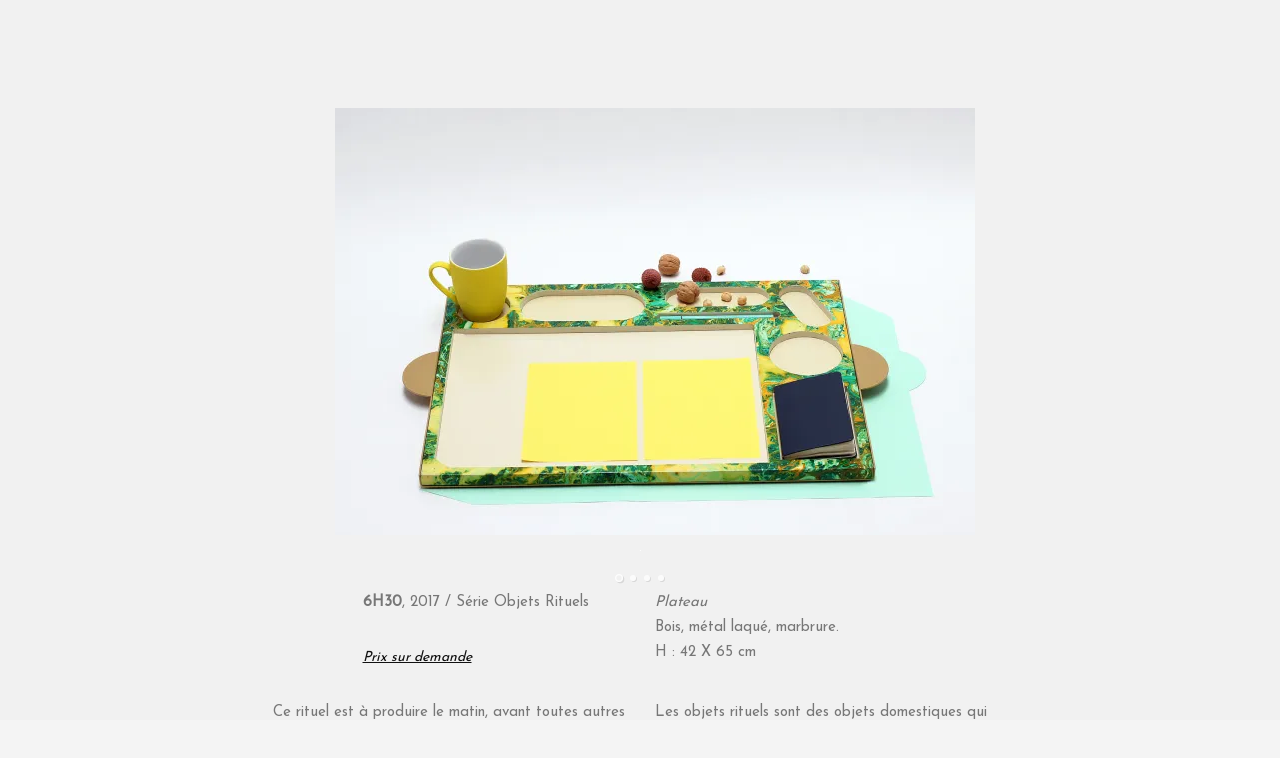

--- FILE ---
content_type: text/html; charset=UTF-8
request_url: https://designsocialclub.com/index.php/6h30-designsocialclub-6h30/
body_size: 10212
content:
<!DOCTYPE html>
<html lang="fr-FR">
<head>
<meta charset="UTF-8">
<!--[if IE]><meta http-equiv='X-UA-Compatible' content='IE=edge,chrome=1'><![endif]-->
<meta name="viewport" content="width=device-width, initial-scale=1.0, maximum-scale=1.0" />
<link rel="profile" href="https://gmpg.org/xfn/11">
<link rel="pingback" href="https://designsocialclub.com/xmlrpc.php">
<meta name='robots' content='index, follow, max-image-preview:large, max-snippet:-1, max-video-preview:-1' />
<script>window._wca = window._wca || [];</script>

	<!-- This site is optimized with the Yoast SEO plugin v20.8 - https://yoast.com/wordpress/plugins/seo/ -->
	<title>Design Social Club - 6H30, 2017 / Série Objets Rituels - Design Social Club</title>
	<meta name="description" content="Ce rite invite à percevoir ce premier temps comme un temps pour soi avant de consacrer le reste de la journée aux autres." />
	<link rel="canonical" href="https://designsocialclub.com/index.php/6h30-designsocialclub-6h30/" />
	<meta property="og:locale" content="fr_FR" />
	<meta property="og:type" content="article" />
	<meta property="og:title" content="Design Social Club - 6H30, 2017 / Série Objets Rituels - Design Social Club" />
	<meta property="og:description" content="Ce rite invite à percevoir ce premier temps comme un temps pour soi avant de consacrer le reste de la journée aux autres." />
	<meta property="og:url" content="https://designsocialclub.com/index.php/6h30-designsocialclub-6h30/" />
	<meta property="og:site_name" content="Design Social Club" />
	<meta property="article:modified_time" content="2019-07-23T12:38:48+00:00" />
	<meta property="og:image" content="https://designsocialclub.com/wp-content/uploads/2018/04/turn-right-arrow-with-broken-line.png" />
	<meta name="twitter:card" content="summary_large_image" />
	<meta name="twitter:label1" content="Durée de lecture estimée" />
	<meta name="twitter:data1" content="3 minutes" />
	<script type="application/ld+json" class="yoast-schema-graph">{"@context":"https://schema.org","@graph":[{"@type":"WebPage","@id":"https://designsocialclub.com/index.php/6h30-designsocialclub-6h30/","url":"https://designsocialclub.com/index.php/6h30-designsocialclub-6h30/","name":"Design Social Club - 6H30, 2017 / Série Objets Rituels - Design Social Club","isPartOf":{"@id":"https://designsocialclub.com/#website"},"primaryImageOfPage":{"@id":"https://designsocialclub.com/index.php/6h30-designsocialclub-6h30/#primaryimage"},"image":{"@id":"https://designsocialclub.com/index.php/6h30-designsocialclub-6h30/#primaryimage"},"thumbnailUrl":"https://designsocialclub.com/wp-content/uploads/2018/04/turn-right-arrow-with-broken-line.png","datePublished":"2018-04-08T21:26:33+00:00","dateModified":"2019-07-23T12:38:48+00:00","description":"Ce rite invite à percevoir ce premier temps comme un temps pour soi avant de consacrer le reste de la journée aux autres.","breadcrumb":{"@id":"https://designsocialclub.com/index.php/6h30-designsocialclub-6h30/#breadcrumb"},"inLanguage":"fr-FR","potentialAction":[{"@type":"ReadAction","target":["https://designsocialclub.com/index.php/6h30-designsocialclub-6h30/"]}]},{"@type":"ImageObject","inLanguage":"fr-FR","@id":"https://designsocialclub.com/index.php/6h30-designsocialclub-6h30/#primaryimage","url":"https://designsocialclub.com/wp-content/uploads/2018/04/turn-right-arrow-with-broken-line.png","contentUrl":"https://designsocialclub.com/wp-content/uploads/2018/04/turn-right-arrow-with-broken-line.png"},{"@type":"BreadcrumbList","@id":"https://designsocialclub.com/index.php/6h30-designsocialclub-6h30/#breadcrumb","itemListElement":[{"@type":"ListItem","position":1,"name":"Accueil","item":"https://designsocialclub.com/"},{"@type":"ListItem","position":2,"name":"6H30 &#8211; Design Social Club &#8211; 6H30"}]},{"@type":"WebSite","@id":"https://designsocialclub.com/#website","url":"https://designsocialclub.com/","name":"Design Social Club","description":"Manufacture abstraite pour objets concrets","potentialAction":[{"@type":"SearchAction","target":{"@type":"EntryPoint","urlTemplate":"https://designsocialclub.com/?s={search_term_string}"},"query-input":"required name=search_term_string"}],"inLanguage":"fr-FR"}]}</script>
	<!-- / Yoast SEO plugin. -->


<link rel='dns-prefetch' href='//stats.wp.com' />
<link rel='dns-prefetch' href='//secure.gravatar.com' />
<link rel='dns-prefetch' href='//fonts.googleapis.com' />
<link rel='dns-prefetch' href='//use.fontawesome.com' />
<link rel='dns-prefetch' href='//v0.wordpress.com' />
<link rel='dns-prefetch' href='//i0.wp.com' />
<link rel="alternate" type="application/rss+xml" title="Design Social Club &raquo; Flux" href="https://designsocialclub.com/index.php/feed/" />
<link rel="alternate" type="application/rss+xml" title="Design Social Club &raquo; Flux des commentaires" href="https://designsocialclub.com/index.php/comments/feed/" />
			<link rel="icon" type="image/png" href="https://designsocialclub.com/wp-content/uploads/2018/03/Logo-DSCV2.png" sizes="16x16">
							<link rel="icon" type="image/png" href="https://designsocialclub.com/wp-content/uploads/2018/03/Logo-DSCV2.png" sizes="32x32">
																																					<script type="text/javascript">
window._wpemojiSettings = {"baseUrl":"https:\/\/s.w.org\/images\/core\/emoji\/14.0.0\/72x72\/","ext":".png","svgUrl":"https:\/\/s.w.org\/images\/core\/emoji\/14.0.0\/svg\/","svgExt":".svg","source":{"concatemoji":"https:\/\/designsocialclub.com\/wp-includes\/js\/wp-emoji-release.min.js"}};
/*! This file is auto-generated */
!function(e,a,t){var n,r,o,i=a.createElement("canvas"),p=i.getContext&&i.getContext("2d");function s(e,t){p.clearRect(0,0,i.width,i.height),p.fillText(e,0,0);e=i.toDataURL();return p.clearRect(0,0,i.width,i.height),p.fillText(t,0,0),e===i.toDataURL()}function c(e){var t=a.createElement("script");t.src=e,t.defer=t.type="text/javascript",a.getElementsByTagName("head")[0].appendChild(t)}for(o=Array("flag","emoji"),t.supports={everything:!0,everythingExceptFlag:!0},r=0;r<o.length;r++)t.supports[o[r]]=function(e){if(p&&p.fillText)switch(p.textBaseline="top",p.font="600 32px Arial",e){case"flag":return s("\ud83c\udff3\ufe0f\u200d\u26a7\ufe0f","\ud83c\udff3\ufe0f\u200b\u26a7\ufe0f")?!1:!s("\ud83c\uddfa\ud83c\uddf3","\ud83c\uddfa\u200b\ud83c\uddf3")&&!s("\ud83c\udff4\udb40\udc67\udb40\udc62\udb40\udc65\udb40\udc6e\udb40\udc67\udb40\udc7f","\ud83c\udff4\u200b\udb40\udc67\u200b\udb40\udc62\u200b\udb40\udc65\u200b\udb40\udc6e\u200b\udb40\udc67\u200b\udb40\udc7f");case"emoji":return!s("\ud83e\udef1\ud83c\udffb\u200d\ud83e\udef2\ud83c\udfff","\ud83e\udef1\ud83c\udffb\u200b\ud83e\udef2\ud83c\udfff")}return!1}(o[r]),t.supports.everything=t.supports.everything&&t.supports[o[r]],"flag"!==o[r]&&(t.supports.everythingExceptFlag=t.supports.everythingExceptFlag&&t.supports[o[r]]);t.supports.everythingExceptFlag=t.supports.everythingExceptFlag&&!t.supports.flag,t.DOMReady=!1,t.readyCallback=function(){t.DOMReady=!0},t.supports.everything||(n=function(){t.readyCallback()},a.addEventListener?(a.addEventListener("DOMContentLoaded",n,!1),e.addEventListener("load",n,!1)):(e.attachEvent("onload",n),a.attachEvent("onreadystatechange",function(){"complete"===a.readyState&&t.readyCallback()})),(e=t.source||{}).concatemoji?c(e.concatemoji):e.wpemoji&&e.twemoji&&(c(e.twemoji),c(e.wpemoji)))}(window,document,window._wpemojiSettings);
</script>
<style type="text/css">
img.wp-smiley,
img.emoji {
	display: inline !important;
	border: none !important;
	box-shadow: none !important;
	height: 1em !important;
	width: 1em !important;
	margin: 0 0.07em !important;
	vertical-align: -0.1em !important;
	background: none !important;
	padding: 0 !important;
}
</style>
	<link rel='stylesheet' id='wp-block-library-css' href='https://designsocialclub.com/wp-includes/css/dist/block-library/style.min.css' type='text/css' media='all' />
<style id='wp-block-library-inline-css' type='text/css'>
.has-text-align-justify{text-align:justify;}
</style>
<link rel='stylesheet' id='jetpack-videopress-video-block-view-css' href='https://designsocialclub.com/wp-content/plugins/jetpack/jetpack_vendor/automattic/jetpack-videopress/build/block-editor/blocks/video/view.css' type='text/css' media='all' />
<link rel='stylesheet' id='mediaelement-css' href='https://designsocialclub.com/wp-includes/js/mediaelement/mediaelementplayer-legacy.min.css' type='text/css' media='all' />
<link rel='stylesheet' id='wp-mediaelement-css' href='https://designsocialclub.com/wp-includes/js/mediaelement/wp-mediaelement.min.css' type='text/css' media='all' />
<link rel='stylesheet' id='wc-blocks-vendors-style-css' href='https://designsocialclub.com/wp-content/plugins/woocommerce/packages/woocommerce-blocks/build/wc-blocks-vendors-style.css' type='text/css' media='all' />
<link rel='stylesheet' id='wc-blocks-style-css' href='https://designsocialclub.com/wp-content/plugins/woocommerce/packages/woocommerce-blocks/build/wc-blocks-style.css' type='text/css' media='all' />
<link rel='stylesheet' id='classic-theme-styles-css' href='https://designsocialclub.com/wp-includes/css/classic-themes.min.css' type='text/css' media='all' />
<style id='global-styles-inline-css' type='text/css'>
body{--wp--preset--color--black: #000000;--wp--preset--color--cyan-bluish-gray: #abb8c3;--wp--preset--color--white: #ffffff;--wp--preset--color--pale-pink: #f78da7;--wp--preset--color--vivid-red: #cf2e2e;--wp--preset--color--luminous-vivid-orange: #ff6900;--wp--preset--color--luminous-vivid-amber: #fcb900;--wp--preset--color--light-green-cyan: #7bdcb5;--wp--preset--color--vivid-green-cyan: #00d084;--wp--preset--color--pale-cyan-blue: #8ed1fc;--wp--preset--color--vivid-cyan-blue: #0693e3;--wp--preset--color--vivid-purple: #9b51e0;--wp--preset--gradient--vivid-cyan-blue-to-vivid-purple: linear-gradient(135deg,rgba(6,147,227,1) 0%,rgb(155,81,224) 100%);--wp--preset--gradient--light-green-cyan-to-vivid-green-cyan: linear-gradient(135deg,rgb(122,220,180) 0%,rgb(0,208,130) 100%);--wp--preset--gradient--luminous-vivid-amber-to-luminous-vivid-orange: linear-gradient(135deg,rgba(252,185,0,1) 0%,rgba(255,105,0,1) 100%);--wp--preset--gradient--luminous-vivid-orange-to-vivid-red: linear-gradient(135deg,rgba(255,105,0,1) 0%,rgb(207,46,46) 100%);--wp--preset--gradient--very-light-gray-to-cyan-bluish-gray: linear-gradient(135deg,rgb(238,238,238) 0%,rgb(169,184,195) 100%);--wp--preset--gradient--cool-to-warm-spectrum: linear-gradient(135deg,rgb(74,234,220) 0%,rgb(151,120,209) 20%,rgb(207,42,186) 40%,rgb(238,44,130) 60%,rgb(251,105,98) 80%,rgb(254,248,76) 100%);--wp--preset--gradient--blush-light-purple: linear-gradient(135deg,rgb(255,206,236) 0%,rgb(152,150,240) 100%);--wp--preset--gradient--blush-bordeaux: linear-gradient(135deg,rgb(254,205,165) 0%,rgb(254,45,45) 50%,rgb(107,0,62) 100%);--wp--preset--gradient--luminous-dusk: linear-gradient(135deg,rgb(255,203,112) 0%,rgb(199,81,192) 50%,rgb(65,88,208) 100%);--wp--preset--gradient--pale-ocean: linear-gradient(135deg,rgb(255,245,203) 0%,rgb(182,227,212) 50%,rgb(51,167,181) 100%);--wp--preset--gradient--electric-grass: linear-gradient(135deg,rgb(202,248,128) 0%,rgb(113,206,126) 100%);--wp--preset--gradient--midnight: linear-gradient(135deg,rgb(2,3,129) 0%,rgb(40,116,252) 100%);--wp--preset--duotone--dark-grayscale: url('#wp-duotone-dark-grayscale');--wp--preset--duotone--grayscale: url('#wp-duotone-grayscale');--wp--preset--duotone--purple-yellow: url('#wp-duotone-purple-yellow');--wp--preset--duotone--blue-red: url('#wp-duotone-blue-red');--wp--preset--duotone--midnight: url('#wp-duotone-midnight');--wp--preset--duotone--magenta-yellow: url('#wp-duotone-magenta-yellow');--wp--preset--duotone--purple-green: url('#wp-duotone-purple-green');--wp--preset--duotone--blue-orange: url('#wp-duotone-blue-orange');--wp--preset--font-size--small: 13px;--wp--preset--font-size--medium: 20px;--wp--preset--font-size--large: 36px;--wp--preset--font-size--x-large: 42px;--wp--preset--spacing--20: 0.44rem;--wp--preset--spacing--30: 0.67rem;--wp--preset--spacing--40: 1rem;--wp--preset--spacing--50: 1.5rem;--wp--preset--spacing--60: 2.25rem;--wp--preset--spacing--70: 3.38rem;--wp--preset--spacing--80: 5.06rem;--wp--preset--shadow--natural: 6px 6px 9px rgba(0, 0, 0, 0.2);--wp--preset--shadow--deep: 12px 12px 50px rgba(0, 0, 0, 0.4);--wp--preset--shadow--sharp: 6px 6px 0px rgba(0, 0, 0, 0.2);--wp--preset--shadow--outlined: 6px 6px 0px -3px rgba(255, 255, 255, 1), 6px 6px rgba(0, 0, 0, 1);--wp--preset--shadow--crisp: 6px 6px 0px rgba(0, 0, 0, 1);}:where(.is-layout-flex){gap: 0.5em;}body .is-layout-flow > .alignleft{float: left;margin-inline-start: 0;margin-inline-end: 2em;}body .is-layout-flow > .alignright{float: right;margin-inline-start: 2em;margin-inline-end: 0;}body .is-layout-flow > .aligncenter{margin-left: auto !important;margin-right: auto !important;}body .is-layout-constrained > .alignleft{float: left;margin-inline-start: 0;margin-inline-end: 2em;}body .is-layout-constrained > .alignright{float: right;margin-inline-start: 2em;margin-inline-end: 0;}body .is-layout-constrained > .aligncenter{margin-left: auto !important;margin-right: auto !important;}body .is-layout-constrained > :where(:not(.alignleft):not(.alignright):not(.alignfull)){max-width: var(--wp--style--global--content-size);margin-left: auto !important;margin-right: auto !important;}body .is-layout-constrained > .alignwide{max-width: var(--wp--style--global--wide-size);}body .is-layout-flex{display: flex;}body .is-layout-flex{flex-wrap: wrap;align-items: center;}body .is-layout-flex > *{margin: 0;}:where(.wp-block-columns.is-layout-flex){gap: 2em;}.has-black-color{color: var(--wp--preset--color--black) !important;}.has-cyan-bluish-gray-color{color: var(--wp--preset--color--cyan-bluish-gray) !important;}.has-white-color{color: var(--wp--preset--color--white) !important;}.has-pale-pink-color{color: var(--wp--preset--color--pale-pink) !important;}.has-vivid-red-color{color: var(--wp--preset--color--vivid-red) !important;}.has-luminous-vivid-orange-color{color: var(--wp--preset--color--luminous-vivid-orange) !important;}.has-luminous-vivid-amber-color{color: var(--wp--preset--color--luminous-vivid-amber) !important;}.has-light-green-cyan-color{color: var(--wp--preset--color--light-green-cyan) !important;}.has-vivid-green-cyan-color{color: var(--wp--preset--color--vivid-green-cyan) !important;}.has-pale-cyan-blue-color{color: var(--wp--preset--color--pale-cyan-blue) !important;}.has-vivid-cyan-blue-color{color: var(--wp--preset--color--vivid-cyan-blue) !important;}.has-vivid-purple-color{color: var(--wp--preset--color--vivid-purple) !important;}.has-black-background-color{background-color: var(--wp--preset--color--black) !important;}.has-cyan-bluish-gray-background-color{background-color: var(--wp--preset--color--cyan-bluish-gray) !important;}.has-white-background-color{background-color: var(--wp--preset--color--white) !important;}.has-pale-pink-background-color{background-color: var(--wp--preset--color--pale-pink) !important;}.has-vivid-red-background-color{background-color: var(--wp--preset--color--vivid-red) !important;}.has-luminous-vivid-orange-background-color{background-color: var(--wp--preset--color--luminous-vivid-orange) !important;}.has-luminous-vivid-amber-background-color{background-color: var(--wp--preset--color--luminous-vivid-amber) !important;}.has-light-green-cyan-background-color{background-color: var(--wp--preset--color--light-green-cyan) !important;}.has-vivid-green-cyan-background-color{background-color: var(--wp--preset--color--vivid-green-cyan) !important;}.has-pale-cyan-blue-background-color{background-color: var(--wp--preset--color--pale-cyan-blue) !important;}.has-vivid-cyan-blue-background-color{background-color: var(--wp--preset--color--vivid-cyan-blue) !important;}.has-vivid-purple-background-color{background-color: var(--wp--preset--color--vivid-purple) !important;}.has-black-border-color{border-color: var(--wp--preset--color--black) !important;}.has-cyan-bluish-gray-border-color{border-color: var(--wp--preset--color--cyan-bluish-gray) !important;}.has-white-border-color{border-color: var(--wp--preset--color--white) !important;}.has-pale-pink-border-color{border-color: var(--wp--preset--color--pale-pink) !important;}.has-vivid-red-border-color{border-color: var(--wp--preset--color--vivid-red) !important;}.has-luminous-vivid-orange-border-color{border-color: var(--wp--preset--color--luminous-vivid-orange) !important;}.has-luminous-vivid-amber-border-color{border-color: var(--wp--preset--color--luminous-vivid-amber) !important;}.has-light-green-cyan-border-color{border-color: var(--wp--preset--color--light-green-cyan) !important;}.has-vivid-green-cyan-border-color{border-color: var(--wp--preset--color--vivid-green-cyan) !important;}.has-pale-cyan-blue-border-color{border-color: var(--wp--preset--color--pale-cyan-blue) !important;}.has-vivid-cyan-blue-border-color{border-color: var(--wp--preset--color--vivid-cyan-blue) !important;}.has-vivid-purple-border-color{border-color: var(--wp--preset--color--vivid-purple) !important;}.has-vivid-cyan-blue-to-vivid-purple-gradient-background{background: var(--wp--preset--gradient--vivid-cyan-blue-to-vivid-purple) !important;}.has-light-green-cyan-to-vivid-green-cyan-gradient-background{background: var(--wp--preset--gradient--light-green-cyan-to-vivid-green-cyan) !important;}.has-luminous-vivid-amber-to-luminous-vivid-orange-gradient-background{background: var(--wp--preset--gradient--luminous-vivid-amber-to-luminous-vivid-orange) !important;}.has-luminous-vivid-orange-to-vivid-red-gradient-background{background: var(--wp--preset--gradient--luminous-vivid-orange-to-vivid-red) !important;}.has-very-light-gray-to-cyan-bluish-gray-gradient-background{background: var(--wp--preset--gradient--very-light-gray-to-cyan-bluish-gray) !important;}.has-cool-to-warm-spectrum-gradient-background{background: var(--wp--preset--gradient--cool-to-warm-spectrum) !important;}.has-blush-light-purple-gradient-background{background: var(--wp--preset--gradient--blush-light-purple) !important;}.has-blush-bordeaux-gradient-background{background: var(--wp--preset--gradient--blush-bordeaux) !important;}.has-luminous-dusk-gradient-background{background: var(--wp--preset--gradient--luminous-dusk) !important;}.has-pale-ocean-gradient-background{background: var(--wp--preset--gradient--pale-ocean) !important;}.has-electric-grass-gradient-background{background: var(--wp--preset--gradient--electric-grass) !important;}.has-midnight-gradient-background{background: var(--wp--preset--gradient--midnight) !important;}.has-small-font-size{font-size: var(--wp--preset--font-size--small) !important;}.has-medium-font-size{font-size: var(--wp--preset--font-size--medium) !important;}.has-large-font-size{font-size: var(--wp--preset--font-size--large) !important;}.has-x-large-font-size{font-size: var(--wp--preset--font-size--x-large) !important;}
.wp-block-navigation a:where(:not(.wp-element-button)){color: inherit;}
:where(.wp-block-columns.is-layout-flex){gap: 2em;}
.wp-block-pullquote{font-size: 1.5em;line-height: 1.6;}
</style>
<link rel='stylesheet' id='contact-form-7-css' href='https://designsocialclub.com/wp-content/plugins/contact-form-7/includes/css/styles.css' type='text/css' media='all' />
<link rel='stylesheet' id='jquery-ui-css' href='https://designsocialclub.com/wp-content/plugins/soundy-background-music/css/jquery-ui-1.12.1/jquery-ui.css' type='text/css' media='all' />
<link rel='stylesheet' id='soundy_front_end-css' href='https://designsocialclub.com/wp-content/plugins/soundy-background-music/css/style-front-end.css' type='text/css' media='all' />
<link rel='stylesheet' id='woocommerce-layout-css' href='https://designsocialclub.com/wp-content/plugins/woocommerce/assets/css/woocommerce-layout.css' type='text/css' media='all' />
<style id='woocommerce-layout-inline-css' type='text/css'>

	.infinite-scroll .woocommerce-pagination {
		display: none;
	}
</style>
<link rel='stylesheet' id='woocommerce-smallscreen-css' href='https://designsocialclub.com/wp-content/plugins/woocommerce/assets/css/woocommerce-smallscreen.css' type='text/css' media='only screen and (max-width: 768px)' />
<link rel='stylesheet' id='woocommerce-general-css' href='https://designsocialclub.com/wp-content/plugins/woocommerce/assets/css/woocommerce.css' type='text/css' media='all' />
<style id='woocommerce-inline-inline-css' type='text/css'>
.woocommerce form .form-row .required { visibility: visible; }
</style>
<link rel='stylesheet' id='aftwpl-bootstrap-css' href='https://designsocialclub.com/wp-content/plugins/woo-product-showcase/lib/bootstrap/css/bootstrap.min.css' type='text/css' media='all' />
<link rel='stylesheet' id='aftwpl-frontend-style-css' href='https://designsocialclub.com/wp-content/plugins/woo-product-showcase/assets/css/aftwpl-frontend-style.css' type='text/css' media='all' />
<style id='aftwpl-frontend-style-inline-css' type='text/css'>

    .aftwpl-product-list li .aftwpl-product-list-thumb span.onsale {
    background-color: #e43f0b;
    color: #ffffff;
    }

    .woocommerce .aftwpl-product-list-add-to-cart a.button{
    background: #e8e8e8;
    color: #7d7d7d;
    }

    .woocommerce .aftwpl-product-list-add-to-cart a.button:hover{
    background-color: #3e3e3e;
    color: #ffffff;
    }

    
</style>
<link rel='stylesheet' id='rhythm-fonts-css' href='https://fonts.googleapis.com/css?family=Dosis%3A300%2C400%2C700%7COpen+Sans%3A400italic%2C700italic%2C400%2C300%2C700&#038;subset=latin' type='text/css' media='all' />
<link rel='stylesheet' id='bootstrap-css' href='https://designsocialclub.com/wp-content/themes/rhythm/css/bootstrap.min.css' type='text/css' media='all' />
<link rel='stylesheet' id='rhythm-main-css' href='https://designsocialclub.com/wp-content/themes/rhythm/css/style.css' type='text/css' media='all' />
<link rel='stylesheet' id='rhythm-responsive-css' href='https://designsocialclub.com/wp-content/themes/rhythm/css/style-responsive.css' type='text/css' media='all' />
<link rel='stylesheet' id='animate-css' href='https://designsocialclub.com/wp-content/themes/rhythm/css/animate.min.css' type='text/css' media='all' />
<link rel='stylesheet' id='vertical-rhythm-css' href='https://designsocialclub.com/wp-content/themes/rhythm/css/vertical-rhythm.min.css' type='text/css' media='all' />
<link rel='stylesheet' id='owl-carousel-css' href='https://designsocialclub.com/wp-content/themes/rhythm/css/owl.carousel.css' type='text/css' media='all' />
<link rel='stylesheet' id='magnific-popup-css' href='https://designsocialclub.com/wp-content/themes/rhythm/css/magnific-popup.css' type='text/css' media='all' />
<link rel='stylesheet' id='fontawesome-css' href='https://designsocialclub.com/wp-content/themes/rhythm/css/font-awesome.min.css' type='text/css' media='all' />
<link rel='stylesheet' id='et-line-css' href='https://designsocialclub.com/wp-content/themes/rhythm/css/et-line.css' type='text/css' media='all' />
<link rel='stylesheet' id='rhythm-style-css' href='https://designsocialclub.com/wp-content/themes/rhythm/style.css' type='text/css' media='all' />
<link rel='stylesheet' id='js_composer_front-css' href='https://designsocialclub.com/wp-content/plugins/js_composer/assets/css/js_composer.min.css' type='text/css' media='all' />
<link rel='stylesheet' id='bfa-font-awesome-css' href='https://use.fontawesome.com/releases/v5.15.4/css/all.css' type='text/css' media='all' />
<link rel='stylesheet' id='bfa-font-awesome-v4-shim-css' href='https://use.fontawesome.com/releases/v5.15.4/css/v4-shims.css' type='text/css' media='all' />
<style id='bfa-font-awesome-v4-shim-inline-css' type='text/css'>

			@font-face {
				font-family: 'FontAwesome';
				src: url('https://use.fontawesome.com/releases/v5.15.4/webfonts/fa-brands-400.eot'),
				url('https://use.fontawesome.com/releases/v5.15.4/webfonts/fa-brands-400.eot?#iefix') format('embedded-opentype'),
				url('https://use.fontawesome.com/releases/v5.15.4/webfonts/fa-brands-400.woff2') format('woff2'),
				url('https://use.fontawesome.com/releases/v5.15.4/webfonts/fa-brands-400.woff') format('woff'),
				url('https://use.fontawesome.com/releases/v5.15.4/webfonts/fa-brands-400.ttf') format('truetype'),
				url('https://use.fontawesome.com/releases/v5.15.4/webfonts/fa-brands-400.svg#fontawesome') format('svg');
			}

			@font-face {
				font-family: 'FontAwesome';
				src: url('https://use.fontawesome.com/releases/v5.15.4/webfonts/fa-solid-900.eot'),
				url('https://use.fontawesome.com/releases/v5.15.4/webfonts/fa-solid-900.eot?#iefix') format('embedded-opentype'),
				url('https://use.fontawesome.com/releases/v5.15.4/webfonts/fa-solid-900.woff2') format('woff2'),
				url('https://use.fontawesome.com/releases/v5.15.4/webfonts/fa-solid-900.woff') format('woff'),
				url('https://use.fontawesome.com/releases/v5.15.4/webfonts/fa-solid-900.ttf') format('truetype'),
				url('https://use.fontawesome.com/releases/v5.15.4/webfonts/fa-solid-900.svg#fontawesome') format('svg');
			}

			@font-face {
				font-family: 'FontAwesome';
				src: url('https://use.fontawesome.com/releases/v5.15.4/webfonts/fa-regular-400.eot'),
				url('https://use.fontawesome.com/releases/v5.15.4/webfonts/fa-regular-400.eot?#iefix') format('embedded-opentype'),
				url('https://use.fontawesome.com/releases/v5.15.4/webfonts/fa-regular-400.woff2') format('woff2'),
				url('https://use.fontawesome.com/releases/v5.15.4/webfonts/fa-regular-400.woff') format('woff'),
				url('https://use.fontawesome.com/releases/v5.15.4/webfonts/fa-regular-400.ttf') format('truetype'),
				url('https://use.fontawesome.com/releases/v5.15.4/webfonts/fa-regular-400.svg#fontawesome') format('svg');
				unicode-range: U+F004-F005,U+F007,U+F017,U+F022,U+F024,U+F02E,U+F03E,U+F044,U+F057-F059,U+F06E,U+F070,U+F075,U+F07B-F07C,U+F080,U+F086,U+F089,U+F094,U+F09D,U+F0A0,U+F0A4-F0A7,U+F0C5,U+F0C7-F0C8,U+F0E0,U+F0EB,U+F0F3,U+F0F8,U+F0FE,U+F111,U+F118-F11A,U+F11C,U+F133,U+F144,U+F146,U+F14A,U+F14D-F14E,U+F150-F152,U+F15B-F15C,U+F164-F165,U+F185-F186,U+F191-F192,U+F1AD,U+F1C1-F1C9,U+F1CD,U+F1D8,U+F1E3,U+F1EA,U+F1F6,U+F1F9,U+F20A,U+F247-F249,U+F24D,U+F254-F25B,U+F25D,U+F267,U+F271-F274,U+F279,U+F28B,U+F28D,U+F2B5-F2B6,U+F2B9,U+F2BB,U+F2BD,U+F2C1-F2C2,U+F2D0,U+F2D2,U+F2DC,U+F2ED,U+F328,U+F358-F35B,U+F3A5,U+F3D1,U+F410,U+F4AD;
			}
		
</style>
<link rel='stylesheet' id='redux-google-fonts-ts_theme_options-css' href='https://fonts.googleapis.com/css?family=Quicksand%3A400%7CJosefin+Sans%3A400&#038;subset=latin&#038;ver=6.2.8' type='text/css' media='all' />
<link rel='stylesheet' id='jetpack_css-css' href='https://designsocialclub.com/wp-content/plugins/jetpack/css/jetpack.css' type='text/css' media='all' />
<script type='text/javascript' src='https://designsocialclub.com/wp-includes/js/jquery/jquery.min.js' id='jquery-core-js'></script>
<script type='text/javascript' src='https://designsocialclub.com/wp-includes/js/jquery/jquery-migrate.min.js' id='jquery-migrate-js'></script>
<script type='text/javascript' src='https://designsocialclub.com/wp-content/plugins/soundy-background-music/js/front-end.js' id='soundy-front-end-js'></script>
<script type='text/javascript' src='https://designsocialclub.com/wp-content/plugins/woocommerce/assets/js/jquery-blockui/jquery.blockUI.min.js' id='jquery-blockui-js'></script>
<script type='text/javascript' id='wc-add-to-cart-js-extra'>
/* <![CDATA[ */
var wc_add_to_cart_params = {"ajax_url":"\/wp-admin\/admin-ajax.php","wc_ajax_url":"\/?wc-ajax=%%endpoint%%","i18n_view_cart":"Voir le panier","cart_url":"https:\/\/designsocialclub.com\/index.php\/panier\/","is_cart":"","cart_redirect_after_add":"yes"};
/* ]]> */
</script>
<script type='text/javascript' src='https://designsocialclub.com/wp-content/plugins/woocommerce/assets/js/frontend/add-to-cart.min.js' id='wc-add-to-cart-js'></script>
<script type='text/javascript' src='https://designsocialclub.com/wp-content/plugins/js_composer/assets/js/vendors/woocommerce-add-to-cart.js' id='vc_woocommerce-add-to-cart-js-js'></script>
<script defer type='text/javascript' src='https://stats.wp.com/s-202604.js' id='woocommerce-analytics-js'></script>
<link rel="https://api.w.org/" href="https://designsocialclub.com/index.php/wp-json/" /><link rel="alternate" type="application/json" href="https://designsocialclub.com/index.php/wp-json/wp/v2/pages/4521" /><link rel="EditURI" type="application/rsd+xml" title="RSD" href="https://designsocialclub.com/xmlrpc.php?rsd" />
<link rel="wlwmanifest" type="application/wlwmanifest+xml" href="https://designsocialclub.com/wp-includes/wlwmanifest.xml" />
<meta name="generator" content="WordPress 6.2.8" />
<meta name="generator" content="WooCommerce 7.7.0" />
<link rel='shortlink' href='https://wp.me/P8jKvp-1aV' />
<link rel="alternate" type="application/json+oembed" href="https://designsocialclub.com/index.php/wp-json/oembed/1.0/embed?url=https%3A%2F%2Fdesignsocialclub.com%2Findex.php%2F6h30-designsocialclub-6h30%2F" />
<link rel="alternate" type="text/xml+oembed" href="https://designsocialclub.com/index.php/wp-json/oembed/1.0/embed?url=https%3A%2F%2Fdesignsocialclub.com%2Findex.php%2F6h30-designsocialclub-6h30%2F&#038;format=xml" />
<style type="text/css">html body.cbc-page{background-image: url("https://designsocialclub.com/wp-content/uploads/2018/03/FONDGRIS.png");background-attachment: fixed;background-repeat: no-repeat;background-position: top center;}</style>	<style>img#wpstats{display:none}</style>
		<style type="text/css"></style><!--[if lt IE 10]><script type="text/javascript" src="https://designsocialclub.com/wp-content/themes/rhythm/js/placeholder.js"></script><![endif]-->	<noscript><style>.woocommerce-product-gallery{ opacity: 1 !important; }</style></noscript>
	<style type="text/css">.recentcomments a{display:inline !important;padding:0 !important;margin:0 !important;}</style><meta name="generator" content="Powered by Visual Composer - drag and drop page builder for WordPress."/>
<!--[if lte IE 9]><link rel="stylesheet" type="text/css" href="https://designsocialclub.com/wp-content/plugins/js_composer/assets/css/vc_lte_ie9.min.css" media="screen"><![endif]--><!--[if IE  8]><link rel="stylesheet" type="text/css" href="https://designsocialclub.com/wp-content/plugins/js_composer/assets/css/vc-ie8.min.css" media="screen"><![endif]--><style type="text/css" id="custom-background-css">
body.custom-background { background-color: #f4f4f4; }
</style>
	<link rel="icon" href="https://designsocialclub.com/wp-content/uploads/2019/05/cropped-LOGOblack-32x32.jpg" sizes="32x32" />
<link rel="icon" href="https://designsocialclub.com/wp-content/uploads/2019/05/cropped-LOGOblack-192x192.jpg" sizes="192x192" />
<link rel="apple-touch-icon" href="https://designsocialclub.com/wp-content/uploads/2019/05/cropped-LOGOblack-180x180.jpg" />
<meta name="msapplication-TileImage" content="https://designsocialclub.com/wp-content/uploads/2019/05/cropped-LOGOblack-270x270.jpg" />
<style type="text/css" id="wp-custom-css">.woocommerce .woocommerce-resul count {display: none;}
.woocommerce .woocommerce-ordering select {display: none;}
.woocommerce .container {width: 65%;}</style><style type="text/css" title="dynamic-css" class="options-output">.inner-nav ul.modules li:first-child{margin-left:50px;}.main-nav, .main-nav.dark{background-color:transparent;background-repeat:no-repeat;background-size:contain;background-attachment:fixed;background-position:right center;}.main-nav .inner-nav ul > li > a, .main-nav.dark .inner-nav ul > li > a{font-family:Quicksand;font-weight:400;font-style:normal;}.mn-sub{background-color:transparent;}.title-wrapper .hs-line-11{color:#000000;}.title-wrapper .hs-line-4{color:#000000;}.main-section{font-family:"Josefin Sans";font-weight:400;font-style:normal;}.font-alt{font-family:Arial, Helvetica, sans-serif;font-weight:700;font-style:normal;}</style>	<style type="text/css">
			</style>
		<noscript><style type="text/css"> .wpb_animate_when_almost_visible { opacity: 1; }</style></noscript></head>

<body data-rsssl=1 class="page-template-default page page-id-4521 custom-background theme-rhythm cbc-page woocommerce-no-js appear-animate wpb-js-composer js-comp-ver-4.11.1 vc_responsive">
	
	<!-- Page Loader -->        
	<div class="page-loader ">
				<div class="loader">Loading...</div>
	</div>
	<!-- End Page Loader -->

	
		
	<!-- Page Wrap -->
	<div class="page" id="top">
		
		

	


<!-- Page Section -->
<section class="main-section page-section no-margin">
	<div class="container relative">
							
<article id="post-4521" class="post-4521 page type-page status-publish hentry">
	<div class="text">
		<section  class="content-section full-width with-col cover no-padding no-margin    content-section-697149bc1c010"><div class="row vc_row-fluid"><div class="wpb_column col-md-3 align-center wow fadeInDown" data-wow-delay="3s" data-wow-duration="8s"><div class="section-text text-block " ><p><a href="https://designsocialclub.com/index.php/projects-designsocialclub-projects/"><img class="aligncenter wp-image-4391" src="https://i0.wp.com/designsocialclub.com/wp-content/uploads/2018/04/turn-right-arrow-with-broken-line.png?resize=78%2C78" alt="" width="78" height="78" data-recalc-dims="1" /></a></p>
</div></div><div class="wpb_column col-md-3 wow fadeInDown" data-wow-delay="3s" data-wow-duration="8s"></div><div class="wpb_column col-md-3"></div><div class="wpb_column col-md-3"></div></div></section><section  class="content-section full-width with-col cover no-padding no-margin    content-section-697149bc1c2e4"><div class="row vc_row-fluid"><div class="wpb_column col-md-12"><div  class="fullwidth-slider owl-carousel"><div class="container relative"><div  class="full-block align-center" ><img src="https://i0.wp.com/designsocialclub.com/wp-content/uploads/2018/04/IMG_8883-1.jpg?resize=640%2C427&#038;ssl=1"  width="640" height="427" alt="" title="" data-recalc-dims="1" /></div></div><div class="container relative"><div  class="full-block align-center" ><img src="https://i0.wp.com/designsocialclub.com/wp-content/uploads/2018/04/IMG_8870.jpg?resize=640%2C427&#038;ssl=1"  width="640" height="427" alt="" title="" data-recalc-dims="1" /></div></div><div class="container relative"><div  class="full-block align-center" ><img src="https://i0.wp.com/designsocialclub.com/wp-content/uploads/2018/04/IMG_8892.jpg?resize=640%2C427&#038;ssl=1"  width="640" height="427" alt="" title="" data-recalc-dims="1" /></div></div><div class="container relative"><div  class="full-block align-center" ><img src="https://i0.wp.com/designsocialclub.com/wp-content/uploads/2018/04/IMG_8849.jpg?resize=640%2C427&#038;ssl=1"  width="640" height="427" alt="" title="" data-recalc-dims="1" /></div></div></div><div class="section-text text-block align-center" style="color:#ffffff;"><p><span style="font-size: 14px">.</span></p>
</div></div></div></section><section  class="content-section full-width with-col cover no-padding no-margin    content-section-697149bc1d7f3"><div class="row vc_row-fluid"><div class="wpb_column col-md-3 align-center"></div><div class="wpb_column col-md-3"><div class="section-text text-block " ><div class="page" title="Page 3">
<div class="layoutArea">
<div class="column">
<p><b>6H30</b>, 2017 / Série Objets Rituels</p>
<p><span style="font-size: 14px"><em><a href="https://designsocialclub.com/index.php/helloyou-designsocialclub-helloyou/" target="_blank" rel="noopener noreferrer">Prix sur demande</a></em></span></p>
</div>
</div>
</div>
</div></div><div class="wpb_column col-md-3"><div class="section-text text-block " ><div class="page" title="Page 3">
<div class="layoutArea">
<div class="column">
<div class="page" title="Page 43">
<div class="layoutArea">
<div class="column">
<div class="page" title="Page 43">
<div class="layoutArea">
<div class="column">
<p><em>Plateau</em><br />
Bois, métal laqué, marbrure.<br />
H : 42 X 65 cm</p>
</div>
</div>
</div>
</div>
</div>
</div>
</div>
</div>
</div>
</div></div><div class="wpb_column col-md-3"></div></div></section><section  class="content-section full-width with-col cover no-padding no-margin    content-section-697149bc1dfb5"><div class="row vc_row-fluid"><div class="wpb_column col-md-2 align-center"></div><div class="wpb_column col-md-4"><div class="section-text text-block " ><div class="page" title="Page 3">
<div class="layoutArea">
<div class="column">
<div class="page" title="Page 33">
<div class="layoutArea">
<div class="column">
<div class="page" title="Page 17">
<div class="layoutArea">
<div class="column">
<div class="page" title="Page 13">
<div class="layoutArea">
<div class="column">
<p style="text-align: right">Ce rituel est à produire le matin, avant toutes autres actions. La partie centrale se remplit d’une lecture dont le sujet doit être choisi avec le plus grand soin car il rassemble les premières pensées de la journée. A cet instant le cerveau est nettoyé des réflexions de la veille, il est propice à la projection d’idée et au rêve éveillé. Le second compartiment rectangulaire accueil un carnet de note pour en relever les sujets les plus brillants. Pour les autres parties arrondies, toutes suggestions de repas équilibrés. Ce rite invite à percevoir ce premier temps comme un temps pour soi avant de consacrer le reste de la journée aux autres. Il se réalisera seul, en présence de convives il est préférable d’appliquer le cérémonial du « bonjour ».</p>
</div>
</div>
</div>
</div>
</div>
</div>
</div>
</div>
</div>
</div>
</div>
</div>
</div></div><div class="wpb_column col-md-4"><div class="section-text text-block " ><div class="page" title="Page 10">
<div class="layoutArea">
<div class="column">
<div class="page" title="Page 10">
<div class="layoutArea">
<div class="column">
<p>Les objets rituels sont des objets domestiques qui n’ont pas reçus de sacralisation et n’appartiennent pas à un sanctuaire mais qui pourtant sont utilisés dans le cadre de rites religieux. D’une manière plus large, un rituel est une pratique réalisée avec exactitude et précaution dans un contexte donné. Parfois plus vécues que réfléchies, ces traditions constituent au fond la richesse de l’existence humaine. Quoi qu’on puisse penser des religions, les objets domestiques quant à eux influencent d’une manière ou d’une autre le fonctionnement de nos rites et habitudes. Ce lien impalpable est ici exploité pour dessiner le contours de nouveaux rituels adaptés aux croyances actuelles. En s’appuyant sur des notions communes de bonheur comme contempler les étoiles, prendre du temps pour soit ou encore se regarder sourire, ces rites se matérialisent au travers des objets afin de pénétrer plus facilement dans notre quotidien. Ces dispositifs hétéroclites ont tous une forme et une fonction qui guident le geste afin de produire un acte ordonné dans une situation précise. Les textures et effets de matières on été pensés autour de la symbolique des couleurs. Une tonalité doré aborde chacun de rituels pour en rappeler le caractère sacré. Qu’ils soient occasionnels ou quotidiens, ces cérémoniaux assurent à l’utilisateur un changement d’état entre l’avant et l’après.</p>
</div>
</div>
</div>
</div>
</div>
</div>
</div></div><div class="wpb_column col-md-2"></div></div></section><section  class="content-section full-width is-fluid cover no-padding no-margin    content-section-697149bc1e6ae"><div class="row vc_row-fluid"><div class="wpb_column col-md-12 align-center"><div class="section-text text-block align-center" style="color:#ffffff;"><p>.</p>
</div></div></div></section><section  class="content-section full-width is-fluid cover no-padding no-margin    content-section-697149bc1e783"><div class="row vc_row-fluid"><div class="wpb_column col-md-12 align-center"><div class="section-text text-block align-center" style="color:#ffffff;"><p>www.designsocialclub.com</p>
</div></div></div></section>
			</div>
</article><!-- #post-## -->
								</div>
</section>
<!-- End Page Section -->

</div>
<!-- End Page Wrap -->
<style id="custom-shortcode-css" type="text/css">.content-section-697149bc1c010{background-attachment:fixed !important;}.content-section-697149bc1c2e4{background-attachment:fixed !important;}.content-section-697149bc1d7f3{background-attachment:fixed !important;}.content-section-697149bc1dfb5{background-attachment:fixed !important;}.content-section-697149bc1e6ae{background-attachment:fixed !important;}.content-section-697149bc1e783{background-attachment:fixed !important;}</style>	<script type="text/javascript">
		(function () {
			var c = document.body.className;
			c = c.replace(/woocommerce-no-js/, 'woocommerce-js');
			document.body.className = c;
		})();
	</script>
	<script type='text/javascript' src='https://designsocialclub.com/wp-content/plugins/jetpack/_inc/build/photon/photon.min.js' id='jetpack-photon-js'></script>
<script type='text/javascript' src='https://designsocialclub.com/wp-content/plugins/contact-form-7/includes/swv/js/index.js' id='swv-js'></script>
<script type='text/javascript' id='contact-form-7-js-extra'>
/* <![CDATA[ */
var wpcf7 = {"api":{"root":"https:\/\/designsocialclub.com\/index.php\/wp-json\/","namespace":"contact-form-7\/v1"},"cached":"1"};
/* ]]> */
</script>
<script type='text/javascript' src='https://designsocialclub.com/wp-content/plugins/contact-form-7/includes/js/index.js' id='contact-form-7-js'></script>
<script type='text/javascript' src='https://designsocialclub.com/wp-includes/js/jquery/ui/core.min.js' id='jquery-ui-core-js'></script>
<script type='text/javascript' src='https://designsocialclub.com/wp-includes/js/jquery/ui/mouse.min.js' id='jquery-ui-mouse-js'></script>
<script type='text/javascript' src='https://designsocialclub.com/wp-includes/js/jquery/ui/slider.min.js' id='jquery-ui-slider-js'></script>
<script type='text/javascript' src='https://designsocialclub.com/wp-includes/js/jquery/ui/sortable.min.js' id='jquery-ui-sortable-js'></script>
<script type='text/javascript' src='https://designsocialclub.com/wp-includes/js/jquery/ui/effect.min.js' id='jquery-effects-core-js'></script>
<script type='text/javascript' src='https://designsocialclub.com/wp-content/plugins/woocommerce/assets/js/js-cookie/js.cookie.min.js' id='js-cookie-js'></script>
<script type='text/javascript' id='woocommerce-js-extra'>
/* <![CDATA[ */
var woocommerce_params = {"ajax_url":"\/wp-admin\/admin-ajax.php","wc_ajax_url":"\/?wc-ajax=%%endpoint%%"};
/* ]]> */
</script>
<script type='text/javascript' src='https://designsocialclub.com/wp-content/plugins/woocommerce/assets/js/frontend/woocommerce.min.js' id='woocommerce-js'></script>
<script type='text/javascript' id='wc-cart-fragments-js-extra'>
/* <![CDATA[ */
var wc_cart_fragments_params = {"ajax_url":"\/wp-admin\/admin-ajax.php","wc_ajax_url":"\/?wc-ajax=%%endpoint%%","cart_hash_key":"wc_cart_hash_9c7a2ad473932a487a25922b599a04b8","fragment_name":"wc_fragments_9c7a2ad473932a487a25922b599a04b8","request_timeout":"5000"};
/* ]]> */
</script>
<script type='text/javascript' src='https://designsocialclub.com/wp-content/plugins/woocommerce/assets/js/frontend/cart-fragments.min.js' id='wc-cart-fragments-js'></script>
<script type='text/javascript' id='wc-cart-fragments-js-after'>
		jQuery( 'body' ).bind( 'wc_fragments_refreshed', function() {
			var jetpackLazyImagesLoadEvent;
			try {
				jetpackLazyImagesLoadEvent = new Event( 'jetpack-lazy-images-load', {
					bubbles: true,
					cancelable: true
				} );
			} catch ( e ) {
				jetpackLazyImagesLoadEvent = document.createEvent( 'Event' )
				jetpackLazyImagesLoadEvent.initEvent( 'jetpack-lazy-images-load', true, true );
			}
			jQuery( 'body' ).get( 0 ).dispatchEvent( jetpackLazyImagesLoadEvent );
		} );
		
</script>
<script type='text/javascript' src='https://designsocialclub.com/wp-content/plugins/woo-product-showcase/lib/jquery-match-height/jquery.matchHeight.min.js' id='matchheight-js'></script>
<script type='text/javascript' src='https://designsocialclub.com/wp-content/themes/rhythm/js/jquery.easing.1.3.js' id='jquery-easing-js'></script>
<script type='text/javascript' src='https://designsocialclub.com/wp-content/themes/rhythm/js/bootstrap.min.js' id='bootstrap-js'></script>
<script type='text/javascript' src='https://designsocialclub.com/wp-content/themes/rhythm/js/jquery.scrollTo.min.js' id='jquery-scrollTo-js'></script>
<script type='text/javascript' src='https://designsocialclub.com/wp-content/themes/rhythm/js/jquery.localScroll.min.js' id='jquery-localScroll-js'></script>
<script type='text/javascript' src='https://designsocialclub.com/wp-content/themes/rhythm/js/jquery.viewport.mini.js' id='jquery-viewport-js'></script>
<script type='text/javascript' src='https://designsocialclub.com/wp-content/themes/rhythm/js/jquery.sticky.js' id='jquery-sticky-js'></script>
<script type='text/javascript' src='https://designsocialclub.com/wp-content/themes/rhythm/js/jquery.parallax-1.1.3.js' id='jquery-parallax-js'></script>
<script type='text/javascript' src='https://designsocialclub.com/wp-content/themes/rhythm/js/wow.min.js' id='wow-js'></script>
<script type='text/javascript' id='all-js-extra'>
/* <![CDATA[ */
var get = {"ajaxurl":"https:\/\/designsocialclub.com\/wp-admin\/admin-ajax.php","siteurl":"https:\/\/designsocialclub.com\/wp-content\/themes\/rhythm"};
/* ]]> */
</script>
<script type='text/javascript' src='https://designsocialclub.com/wp-content/themes/rhythm/js/all.js' id='all-js'></script>
<script defer type='text/javascript' src='https://stats.wp.com/e-202604.js' id='jetpack-stats-js'></script>
<script type='text/javascript' id='jetpack-stats-js-after'>
_stq = window._stq || [];
_stq.push([ "view", {v:'ext',blog:'122917691',post:'4521',tz:'1',srv:'designsocialclub.com',j:'1:12.1.2'} ]);
_stq.push([ "clickTrackerInit", "122917691", "4521" ]);
</script>
<script type='text/javascript' src='https://designsocialclub.com/wp-content/themes/rhythm/js/jquery.magnific-popup.min.js' id='jquery-magnific-popup-js'></script>
<script type='text/javascript' src='https://designsocialclub.com/wp-content/themes/rhythm/js/owl.carousel.min.js' id='owl-carousel-js'></script>
</body>
</html>

<!--
Performance optimized by W3 Total Cache. Learn more: https://www.boldgrid.com/w3-total-cache/


Served from: designsocialclub.com @ 2026-01-21 22:48:44 by W3 Total Cache
-->